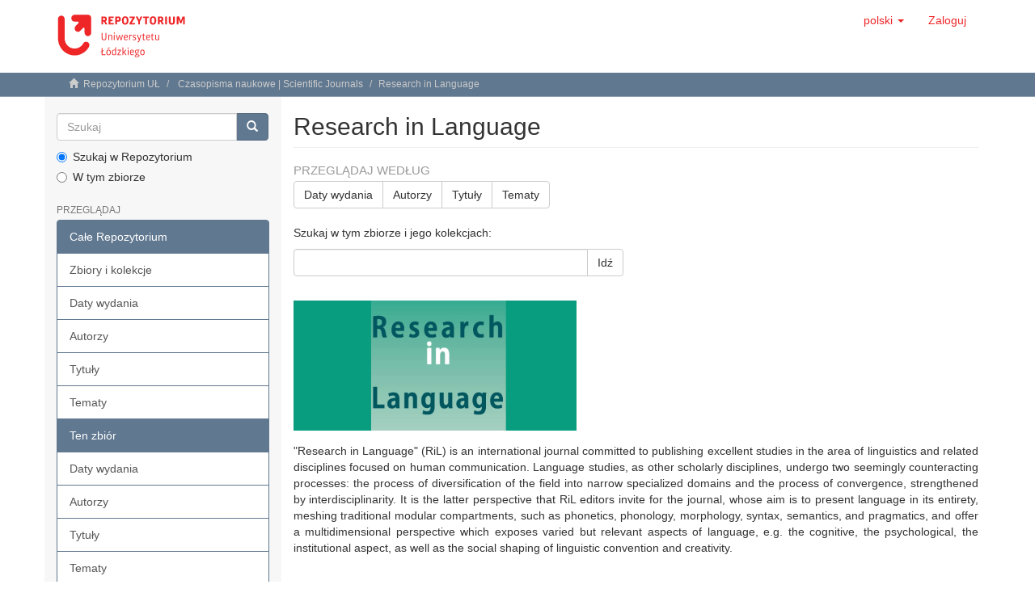

--- FILE ---
content_type: text/html;charset=utf-8
request_url: https://dspace.uni.lodz.pl:8443/xmlui/handle/11089/1739
body_size: 72687
content:
<!DOCTYPE html>
            <!--[if lt IE 7]> <html class="no-js lt-ie9 lt-ie8 lt-ie7" lang="en"> <![endif]-->
            <!--[if IE 7]>    <html class="no-js lt-ie9 lt-ie8" lang="en"> <![endif]-->
            <!--[if IE 8]>    <html class="no-js lt-ie9" lang="en"> <![endif]-->
            <!--[if gt IE 8]><!--> <html class="no-js" lang="en"> <!--<![endif]-->
            <head><META http-equiv="Content-Type" content="text/html; charset=UTF-8">
<meta content="text/html; charset=UTF-8" http-equiv="Content-Type">
<meta content="IE=edge,chrome=1" http-equiv="X-UA-Compatible">
<meta content="width=device-width,initial-scale=1" name="viewport">
<link rel="shortcut icon" href="/xmlui/themes/Mirage2/images/favicon.png">
<link rel="apple-touch-icon" href="/xmlui/themes/Mirage2/images/apple-touch-icon.png">
<meta name="Generator" content="DSpace 6.3">
<link href="/xmlui/themes/Mirage2/styles/main.css" rel="stylesheet">
<link type="application/rss+xml" rel="alternate" href="/xmlui/feed/rss_1.0/11089/1739">
<link type="application/rss+xml" rel="alternate" href="/xmlui/feed/rss_2.0/11089/1739">
<link type="application/atom+xml" rel="alternate" href="/xmlui/feed/atom_1.0/11089/1739">
<link type="application/opensearchdescription+xml" rel="search" href="https://dspace.uni.lodz.pl:8443/xmlui/open-search/description.xml" title="DSpace">
<script>
                //Clear default text of empty text areas on focus
                function tFocus(element)
                {
                if (element.value == ' '){element.value='';}
                }
                //Clear default text of empty text areas on submit
                function tSubmit(form)
                {
                var defaultedElements = document.getElementsByTagName("textarea");
                for (var i=0; i != defaultedElements.length; i++){
                if (defaultedElements[i].value == ' '){
                defaultedElements[i].value='';}}
                }
                //Disable pressing 'enter' key to submit a form (otherwise pressing 'enter' causes a submission to start over)
                function disableEnterKey(e)
                {
                var key;

                if(window.event)
                key = window.event.keyCode;     //Internet Explorer
                else
                key = e.which;     //Firefox and Netscape

                if(key == 13)  //if "Enter" pressed, then disable!
                return false;
                else
                return true;
                }
            </script><!--[if lt IE 9]>
                <script src="/xmlui/themes/Mirage2/vendor/html5shiv/dist/html5shiv.js"> </script>
                <script src="/xmlui/themes/Mirage2/vendor/respond/dest/respond.min.js"> </script>
                <![endif]--><script src="/xmlui/themes/Mirage2/vendor/modernizr/modernizr.js"> </script>
<title>Research in Language</title>
</head><body>
<header>
<div role="navigation" class="navbar navbar-default navbar-static-top">
<div class="container">
<div class="navbar-header">
<button data-toggle="offcanvas" class="navbar-toggle" type="button"><span class="sr-only">Toggle navigation</span><span class="icon-bar"></span><span class="icon-bar"></span><span class="icon-bar"></span></button><a class="navbar-brand" href="/xmlui/"><img src="/xmlui/themes/Mirage2//images/Repo-logo-line.svg"></a>
<div class="navbar-header pull-right visible-xs hidden-sm hidden-md hidden-lg">
<ul class="nav nav-pills pull-left ">
<li class="dropdown" id="ds-language-selection-xs">
<button data-toggle="dropdown" class="dropdown-toggle navbar-toggle navbar-link" role="button" href="#" id="language-dropdown-toggle-xs"><b aria-hidden="true" class="visible-xs glyphicon glyphicon-globe"></b></button>
<ul data-no-collapse="true" aria-labelledby="language-dropdown-toggle-xs" role="menu" class="dropdown-menu pull-right">
<li role="presentation" class="disabled">
<a href="https://dspace.uni.lodz.pl:8443/xmlui/handle/11089/1739?locale-attribute=pl">polski</a>
</li>
<li role="presentation">
<a href="https://dspace.uni.lodz.pl:8443/xmlui/handle/11089/1739?locale-attribute=en">English</a>
</li>
</ul>
</li>
<li>
<form method="get" action="/xmlui/login" style="display: inline">
<button class="navbar-toggle navbar-link"><b aria-hidden="true" class="visible-xs glyphicon glyphicon-user"></b></button>
</form>
</li>
</ul>
</div>
</div>
<div class="navbar-header pull-right hidden-xs">
<ul class="nav navbar-nav pull-left">
<li class="dropdown" id="ds-language-selection">
<a data-toggle="dropdown" class="dropdown-toggle" role="button" href="#" id="language-dropdown-toggle"><span class="hidden-xs">polski&nbsp;<b class="caret"></b></span></a>
<ul data-no-collapse="true" aria-labelledby="language-dropdown-toggle" role="menu" class="dropdown-menu pull-right">
<li role="presentation" class="disabled">
<a href="?locale-attribute=pl">polski</a>
</li>
<li role="presentation">
<a href="?locale-attribute=en">English</a>
</li>
</ul>
</li>
</ul>
<ul class="nav navbar-nav pull-left">
<li>
<a href="/xmlui/login"><span class="hidden-xs">Zaloguj</span></a>
</li>
</ul>
<button type="button" class="navbar-toggle visible-sm" data-toggle="offcanvas"><span class="sr-only">Toggle navigation</span><span class="icon-bar"></span><span class="icon-bar"></span><span class="icon-bar"></span></button>
</div>
</div>
</div>
</header>
<div class="trail-wrapper hidden-print">
<div class="container">
<div class="row">
<div class="col-xs-12">
<div class="breadcrumb dropdown visible-xs">
<a data-toggle="dropdown" class="dropdown-toggle" role="button" href="#" id="trail-dropdown-toggle">Research in Language&nbsp;<b class="caret"></b></a>
<ul aria-labelledby="trail-dropdown-toggle" role="menu" class="dropdown-menu">
<li role="presentation">
<a role="menuitem" href="/xmlui/"><i aria-hidden="true" class="glyphicon glyphicon-home"></i>&nbsp;
                        Repozytorium UŁ</a>
</li>
<li role="presentation">
<a role="menuitem" href="/xmlui/handle/11089/145">Czasopisma naukowe | Scientific Journals</a>
</li>
<li role="presentation" class="disabled">
<a href="#" role="menuitem">Research in Language</a>
</li>
</ul>
</div>
<ul class="breadcrumb hidden-xs">
<li>
<i aria-hidden="true" class="glyphicon glyphicon-home"></i>&nbsp;
            <a href="/xmlui/">Repozytorium UŁ</a>
</li>
<li>
<a href="/xmlui/handle/11089/145">Czasopisma naukowe | Scientific Journals</a>
</li>
<li class="active">Research in Language</li>
</ul>
</div>
</div>
</div>
</div>
<div class="hidden" id="no-js-warning-wrapper">
<div id="no-js-warning">
<div class="notice failure">JavaScript is disabled for your browser. Some features of this site may not work without it.</div>
</div>
</div>
<div class="container" id="main-container">
<div class="row row-offcanvas row-offcanvas-right">
<div class="horizontal-slider clearfix">
<div role="navigation" id="sidebar" class="col-xs-6 col-sm-3 sidebar-offcanvas">
<div class="word-break hidden-print" id="ds-options">
<div class="ds-option-set" id="ds-search-option">
<form method="post" class="" id="ds-search-form" action="/xmlui/discover">
<fieldset>
<div class="input-group">
<input placeholder="Szukaj" type="text" class="ds-text-field form-control" name="query"><span class="input-group-btn"><button title="Idź" class="ds-button-field btn btn-primary"><span aria-hidden="true" class="glyphicon glyphicon-search"></span></button></span>
</div>
<div class="radio">
<label><input checked value="" name="scope" type="radio" id="ds-search-form-scope-all">Szukaj w Repozytorium</label>
</div>
<div class="radio">
<label><input name="scope" type="radio" id="ds-search-form-scope-container" value="11089/1739">W tym zbiorze</label>
</div>
</fieldset>
</form>
</div>
<h2 class="ds-option-set-head  h6">Przeglądaj</h2>
<div id="aspect_viewArtifacts_Navigation_list_browse" class="list-group">
<a class="list-group-item active"><span class="h5 list-group-item-heading  h5">Całe Repozytorium</span></a><a href="/xmlui/community-list" class="list-group-item ds-option">Zbiory i kolekcje </a><a href="/xmlui/browse?type=dateissued" class="list-group-item ds-option">Daty wydania</a><a href="/xmlui/browse?type=author" class="list-group-item ds-option">Autorzy</a><a href="/xmlui/browse?type=title" class="list-group-item ds-option">Tytuły</a><a href="/xmlui/browse?type=subject" class="list-group-item ds-option">Tematy</a><a class="list-group-item active"><span class="h5 list-group-item-heading  h5">Ten zbi&oacute;r</span></a><a href="/xmlui/handle/11089/1739/browse?type=dateissued" class="list-group-item ds-option">Daty wydania</a><a href="/xmlui/handle/11089/1739/browse?type=author" class="list-group-item ds-option">Autorzy</a><a href="/xmlui/handle/11089/1739/browse?type=title" class="list-group-item ds-option">Tytuły</a><a href="/xmlui/handle/11089/1739/browse?type=subject" class="list-group-item ds-option">Tematy</a>
</div>
<h2 class="ds-option-set-head  h6">Moje konto</h2>
<div id="aspect_viewArtifacts_Navigation_list_account" class="list-group">
<a href="/xmlui/login" class="list-group-item ds-option">Zaloguj</a><a href="/xmlui/register" class="list-group-item ds-option">Zarejestruj</a>
</div>
<div id="aspect_viewArtifacts_Navigation_list_context" class="list-group"></div>
<div id="aspect_viewArtifacts_Navigation_list_administrative" class="list-group"></div>
<h2 class="ds-option-set-head  h6">Odkryj</h2>
<div id="aspect_discovery_Navigation_list_discovery" class="list-group">
<a class="list-group-item active"><span class="h5 list-group-item-heading  h5">Autor</span></a><a href="/xmlui/handle/11089/1739/discover?filtertype=author&filter_relational_operator=authority&filter=4069f298-a816-47c3-8d3f-53fdd4de5906" class="list-group-item ds-option">Schwartz, Geoffrey (8)</a><a href="/xmlui/handle/11089/1739/discover?filtertype=author&filter_relational_operator=authority&filter=491de61e-d2c5-4f8f-aa11-b336bb7c3f99" class="list-group-item ds-option">Balas, Anna (5)</a><a href="/xmlui/handle/11089/1739/discover?filtertype=author&filter_relational_operator=authority&filter=5c014761-03bc-4011-a2fd-47ee79a55766" class="list-group-item ds-option">Porzuczek Andrzej (5)</a><a href="/xmlui/handle/11089/1739/discover?filtertype=author&filter_relational_operator=authority&filter=1a371b39-9adf-4d17-809a-c55b2a7aa9cf" class="list-group-item ds-option">Rojczyk, Arkadiusz (5)</a><a href="/xmlui/handle/11089/1739/discover?filtertype=author&filter_relational_operator=authority&filter=a784fc4e-d3d1-4e92-a4ba-0821c50b9d64" class="list-group-item ds-option">Skarnitzl Radek (5)</a><a href="/xmlui/handle/11089/1739/discover?filtertype=author&filter_relational_operator=authority&filter=69df099a-c115-410e-bcf4-7dc1ac91ff7d" class="list-group-item ds-option">Hinton, Martin (4)</a><a href="/xmlui/handle/11089/1739/discover?filtertype=author&filter_relational_operator=authority&filter=62a07f85-737d-4d6d-af3f-e8432472642d" class="list-group-item ds-option">Pietrzak, Paulina (4)</a><a href="/xmlui/handle/11089/1739/discover?filtertype=author&filter_relational_operator=authority&filter=29efa096-3f7b-4684-b9d6-8638e58b4cab" class="list-group-item ds-option">Podlipsk&yacute;, V&aacute;clav Jon&aacute;š (4)</a><a href="/xmlui/handle/11089/1739/discover?filtertype=author&filter_relational_operator=authority&filter=1241d513-9edb-4225-8c2d-e42fc0ce2315" class="list-group-item ds-option">Rojczyk Arkadiusz (4)</a><a href="/xmlui/handle/11089/1739/discover?filtertype=author&filter_relational_operator=authority&filter=b729b68c-6d43-4d57-9968-4804ed8803ab" class="list-group-item ds-option">Szpyra-Kozłowska Jolanta (4)</a><a href="/xmlui/handle/11089/1739/search-filter?field=author&filterorder=COUNT" class="list-group-item ds-option">... zobacz więcej</a><a class="list-group-item active"><span class="h5 list-group-item-heading  h5">Temat</span></a><a href="/xmlui/handle/11089/1739/discover?filtertype=subject&filter_relational_operator=equals&filter=cognitive+linguistics" class="list-group-item ds-option">cognitive linguistics (11)</a><a href="/xmlui/handle/11089/1739/discover?filtertype=subject&filter_relational_operator=equals&filter=metaphor" class="list-group-item ds-option">metaphor (11)</a><a href="/xmlui/handle/11089/1739/discover?filtertype=subject&filter_relational_operator=equals&filter=pragmatics" class="list-group-item ds-option">pragmatics (11)</a><a href="/xmlui/handle/11089/1739/discover?filtertype=subject&filter_relational_operator=equals&filter=English" class="list-group-item ds-option">English (10)</a><a href="/xmlui/handle/11089/1739/discover?filtertype=subject&filter_relational_operator=equals&filter=translation" class="list-group-item ds-option">translation (10)</a><a href="/xmlui/handle/11089/1739/discover?filtertype=subject&filter_relational_operator=equals&filter=translator+training" class="list-group-item ds-option">translator training (9)</a><a href="/xmlui/handle/11089/1739/discover?filtertype=subject&filter_relational_operator=equals&filter=corpus+linguistics" class="list-group-item ds-option">corpus linguistics (8)</a><a href="/xmlui/handle/11089/1739/discover?filtertype=subject&filter_relational_operator=equals&filter=Polish" class="list-group-item ds-option">Polish (8)</a><a href="/xmlui/handle/11089/1739/discover?filtertype=subject&filter_relational_operator=equals&filter=pronunciation" class="list-group-item ds-option">pronunciation (8)</a><a href="/xmlui/handle/11089/1739/discover?filtertype=subject&filter_relational_operator=equals&filter=semantics" class="list-group-item ds-option">semantics (8)</a><a href="/xmlui/handle/11089/1739/search-filter?field=subject&filterorder=COUNT" class="list-group-item ds-option">... zobacz więcej</a><a class="list-group-item active"><span class="h5 list-group-item-heading  h5">Data wydania</span></a><a href="/xmlui/handle/11089/1739/discover?filtertype=dateIssued&filter_relational_operator=equals&filter=%5B2020+TO+2025%5D" class="list-group-item ds-option">2020 - 2025 (136)</a><a href="/xmlui/handle/11089/1739/discover?filtertype=dateIssued&filter_relational_operator=equals&filter=%5B2010+TO+2019%5D" class="list-group-item ds-option">2010 - 2019 (234)</a><a href="/xmlui/handle/11089/1739/discover?filtertype=dateIssued&filter_relational_operator=equals&filter=%5B2007+TO+2009%5D" class="list-group-item ds-option">2007 - 2009 (24)</a><a class="list-group-item active"><span class="h5 list-group-item-heading  h5">Has File(s)</span></a><a href="/xmlui/handle/11089/1739/discover?filtertype=has_content_in_original_bundle&filter_relational_operator=equals&filter=true" class="list-group-item ds-option">Yes (394)</a>
</div>
<h2 class="ds-option-set-head  h6">Statystyki</h2>
<div id="aspect_statistics_Navigation_list_statistics" class="list-group">
<a href="/xmlui/handle/11089/1739/statistics" class="list-group-item ds-option">Przejrzyj statystyki użycia</a><a href="/xmlui/handle/11089/1739/search-statistics" class="list-group-item ds-option">Przejrzyj statystyki wyszukiwania</a>
</div>
<div>
<h2 class="ds-option-set-head h6">RSS Feeds</h2>
<div class="ds-option-set list-group" id="ds-feed-option">
<a class="list-group-item" href="/xmlui/feed/rss_1.0/11089/1739"><img alt="feed" class="btn-xs" src="/xmlui/static/icons/feed.png">RSS 1.0</a><a class="list-group-item" href="/xmlui/feed/rss_2.0/11089/1739"><img alt="feed" class="btn-xs" src="/xmlui/static/icons/feed.png">RSS 2.0</a><a class="list-group-item" href="/xmlui/feed/atom_1.0/11089/1739"><img alt="feed" class="btn-xs" src="/xmlui/static/icons/feed.png">Atom</a>
</div>
</div>
</div>
</div>
<div class="col-xs-12 col-sm-12 col-md-9 main-content">
<div>
<h2 class="ds-div-head page-header first-page-header">Research in Language</h2>
<div id="aspect_artifactbrowser_CommunityViewer_div_community-home" class="ds-static-div primary repository community">
<div id="aspect_artifactbrowser_CommunityViewer_div_community-search-browse" class="ds-static-div secondary search-browse">
<div id="aspect_browseArtifacts_CommunityBrowse_div_community-browse" class="ds-static-div secondary browse">
<h3 class="ds-div-head">Przeglądaj według</h3>
<div id="aspect_browseArtifacts_CommunityBrowse_list_community-browse" class="ds-static-div community-browse">
<p class="ds-paragraph  btn-group">
<a href="/xmlui/handle/11089/1739/browse?type=dateissued" class=" btn btn-default ">Daty wydania</a><a href="/xmlui/handle/11089/1739/browse?type=author" class=" btn btn-default ">Autorzy</a><a href="/xmlui/handle/11089/1739/browse?type=title" class=" btn btn-default ">Tytuły</a><a href="/xmlui/handle/11089/1739/browse?type=subject" class=" btn btn-default ">Tematy</a>
</p>
</div>
</div>
<form id="aspect_discovery_CommunitySearch_div_community-search" class="ds-interactive-div secondary search" action="/xmlui/handle/11089/1739/discover" method="post" onsubmit="javascript:tSubmit(this);">
<p>Szukaj w tym zbiorze i jego kolekcjach:</p>
<div class="row">
<div id="aspect_discovery_CommunitySearch_p_search-query" class="col-sm-6">
<p class="input-group">
<input id="aspect_discovery_CommunitySearch_field_query" class="ds-text-field form-control" name="query" type="text" value=""><span class="input-group-btn"><button id="aspect_discovery_CommunitySearch_field_submit" class="ds-button-field btn btn-default" name="submit" type="submit">Idź</button></span>
</p>
</div>
</div>
</form>
</div>
<div id="aspect_artifactbrowser_CommunityViewer_div_community-view" class="ds-static-div secondary">
<!-- External Metadata URL: cocoon://metadata/handle/11089/1739/mets.xml-->
<div class="detail-view">&nbsp;
            
            <div class="ds-logo-wrapper">
<img class="logo img-responsive" src="/xmlui/bitstream/id/6835e67d-f78f-4bdd-8051-86b5cf14084d/?sequence=-1" alt="Logo kolekcji"></div>
<p class="intro-text">

<p style="text-align: justify">"Research in Language" (RiL) is an international journal committed to publishing excellent studies in the area of linguistics and related disciplines focused on human communication. Language studies, as other scholarly disciplines, undergo two seemingly counteracting processes: the process of diversification of the field into narrow specialized domains and the process of convergence, strengthened by interdisciplinarity. It is the latter perspective that RiL editors invite for the journal, whose aim is to present language in its entirety, meshing traditional modular compartments, such as phonetics, phonology, morphology, syntax, semantics, and pragmatics, and offer a multidimensional perspective which exposes varied but relevant aspects of language, e.g. the cognitive, the psychological, the institutional aspect, as well as the social shaping of linguistic convention and creativity.
</p>

<br>

Nazwa gł&oacute;wna: <b>Research in Language</b>

<br>
ISSN: <b>1731-7533</b>

<br>
E-ISSN: <b>2083-4616</b>

<br>
Wydawca: <b>Wydawnictwo Uniwersytetu Ł&oacute;dzkiego</b>

<br>
Format: <b>Open Access (licencja CC BY-NC-ND)</b>

<br>
Ukazuje się od:<b> 2003 r.</b>

<br>

<br>

<a href="https://czasopisma.uni.lodz.pl/research/about">Strona internetowa czasopisma / Journal website</a>

</p>
</div>
<h3 class="ds-list-head">Kolekcje w tym zbiorze</h3>
<ul class="ds-artifact-list list-unstyled">
<!-- External Metadata URL: cocoon://metadata/handle/11089/9484/mets.xml?sections=dmdSec,fileSec&fileGrpTypes=THUMBNAIL-->
<li class="ds-artifact-item odd">
<div class="artifact-description">
<h4 class="artifact-title">
<a href="/xmlui/handle/11089/9484"><span class="Z3988">Research in Language (2003) vol.1</span></a> [0]</h4>
</div>
</li>
<!-- External Metadata URL: cocoon://metadata/handle/11089/9520/mets.xml?sections=dmdSec,fileSec&fileGrpTypes=THUMBNAIL-->
<li class="ds-artifact-item even">
<div class="artifact-description">
<h4 class="artifact-title">
<a href="/xmlui/handle/11089/9520"><span class="Z3988">Research in Language (2004) vol.2</span></a> [0]</h4>
</div>
</li>
<!-- External Metadata URL: cocoon://metadata/handle/11089/9522/mets.xml?sections=dmdSec,fileSec&fileGrpTypes=THUMBNAIL-->
<li class="ds-artifact-item odd">
<div class="artifact-description">
<h4 class="artifact-title">
<a href="/xmlui/handle/11089/9522"><span class="Z3988">Research in Language (2005) vol.3</span></a> [0]</h4>
</div>
</li>
<!-- External Metadata URL: cocoon://metadata/handle/11089/9523/mets.xml?sections=dmdSec,fileSec&fileGrpTypes=THUMBNAIL-->
<li class="ds-artifact-item even">
<div class="artifact-description">
<h4 class="artifact-title">
<a href="/xmlui/handle/11089/9523"><span class="Z3988">Research in Language (2006) vol.4</span></a> [0]</h4>
</div>
</li>
<!-- External Metadata URL: cocoon://metadata/handle/11089/9526/mets.xml?sections=dmdSec,fileSec&fileGrpTypes=THUMBNAIL-->
<li class="ds-artifact-item odd">
<div class="artifact-description">
<h4 class="artifact-title">
<a href="/xmlui/handle/11089/9526"><span class="Z3988">Research in Language (2007) vol.5</span></a> [14]</h4>
</div>
</li>
<!-- External Metadata URL: cocoon://metadata/handle/11089/9527/mets.xml?sections=dmdSec,fileSec&fileGrpTypes=THUMBNAIL-->
<li class="ds-artifact-item even">
<div class="artifact-description">
<h4 class="artifact-title">
<a href="/xmlui/handle/11089/9527"><span class="Z3988">Research in Language (2008) vol.6</span></a> [0]</h4>
</div>
</li>
<!-- External Metadata URL: cocoon://metadata/handle/11089/9528/mets.xml?sections=dmdSec,fileSec&fileGrpTypes=THUMBNAIL-->
<li class="ds-artifact-item odd">
<div class="artifact-description">
<h4 class="artifact-title">
<a href="/xmlui/handle/11089/9528"><span class="Z3988">Research in Language (2009) vol.7</span></a> [10]</h4>
</div>
</li>
<!-- External Metadata URL: cocoon://metadata/handle/11089/9530/mets.xml?sections=dmdSec,fileSec&fileGrpTypes=THUMBNAIL-->
<li class="ds-artifact-item even">
<div class="artifact-description">
<h4 class="artifact-title">
<a href="/xmlui/handle/11089/9530"><span class="Z3988">Research in Language (2010) vol.8</span></a> [13]</h4>
</div>
</li>
<!-- External Metadata URL: cocoon://metadata/handle/11089/9531/mets.xml?sections=dmdSec,fileSec&fileGrpTypes=THUMBNAIL-->
<li class="ds-artifact-item odd">
<div class="artifact-description">
<h4 class="artifact-title">
<a href="/xmlui/handle/11089/9531"><span class="Z3988">Research in Language (2011) vol.9 nr 1</span></a> [14]</h4>
</div>
</li>
<!-- External Metadata URL: cocoon://metadata/handle/11089/9534/mets.xml?sections=dmdSec,fileSec&fileGrpTypes=THUMBNAIL-->
<li class="ds-artifact-item even">
<div class="artifact-description">
<h4 class="artifact-title">
<a href="/xmlui/handle/11089/9534"><span class="Z3988">Research in Language (2011) vol.9 nr 2</span></a> [15]</h4>
</div>
</li>
<!-- External Metadata URL: cocoon://metadata/handle/11089/9606/mets.xml?sections=dmdSec,fileSec&fileGrpTypes=THUMBNAIL-->
<li class="ds-artifact-item odd">
<div class="artifact-description">
<h4 class="artifact-title">
<a href="/xmlui/handle/11089/9606"><span class="Z3988">Research in Language (2012) vol.10 nr 1</span></a> [0]</h4>
</div>
</li>
<!-- External Metadata URL: cocoon://metadata/handle/11089/9609/mets.xml?sections=dmdSec,fileSec&fileGrpTypes=THUMBNAIL-->
<li class="ds-artifact-item even">
<div class="artifact-description">
<h4 class="artifact-title">
<a href="/xmlui/handle/11089/9609"><span class="Z3988">Research in Language (2012) vol.10 nr 2</span></a> [10]</h4>
</div>
</li>
<!-- External Metadata URL: cocoon://metadata/handle/11089/9610/mets.xml?sections=dmdSec,fileSec&fileGrpTypes=THUMBNAIL-->
<li class="ds-artifact-item odd">
<div class="artifact-description">
<h4 class="artifact-title">
<a href="/xmlui/handle/11089/9610"><span class="Z3988">Research in Language (2012) vol.10 nr 3</span></a> [7]</h4>
</div>
</li>
<!-- External Metadata URL: cocoon://metadata/handle/11089/9612/mets.xml?sections=dmdSec,fileSec&fileGrpTypes=THUMBNAIL-->
<li class="ds-artifact-item even">
<div class="artifact-description">
<h4 class="artifact-title">
<a href="/xmlui/handle/11089/9612"><span class="Z3988">Research in Language (2012) vol.10 nr 4</span></a> [6]</h4>
</div>
</li>
<!-- External Metadata URL: cocoon://metadata/handle/11089/9614/mets.xml?sections=dmdSec,fileSec&fileGrpTypes=THUMBNAIL-->
<li class="ds-artifact-item odd">
<div class="artifact-description">
<h4 class="artifact-title">
<a href="/xmlui/handle/11089/9614"><span class="Z3988">Research in Language (2013) vol.11 nr 1</span></a> [8]</h4>
</div>
</li>
<!-- External Metadata URL: cocoon://metadata/handle/11089/9617/mets.xml?sections=dmdSec,fileSec&fileGrpTypes=THUMBNAIL-->
<li class="ds-artifact-item even">
<div class="artifact-description">
<h4 class="artifact-title">
<a href="/xmlui/handle/11089/9617"><span class="Z3988">Research in Language (2013) vol.11 nr 2</span></a> [7]</h4>
</div>
</li>
<!-- External Metadata URL: cocoon://metadata/handle/11089/9621/mets.xml?sections=dmdSec,fileSec&fileGrpTypes=THUMBNAIL-->
<li class="ds-artifact-item odd">
<div class="artifact-description">
<h4 class="artifact-title">
<a href="/xmlui/handle/11089/9621"><span class="Z3988">Research in Language (2013) vol.11 nr 3</span></a> [7]</h4>
</div>
</li>
<!-- External Metadata URL: cocoon://metadata/handle/11089/9623/mets.xml?sections=dmdSec,fileSec&fileGrpTypes=THUMBNAIL-->
<li class="ds-artifact-item even">
<div class="artifact-description">
<h4 class="artifact-title">
<a href="/xmlui/handle/11089/9623"><span class="Z3988">Research in Language (2013) vol.11 nr 4</span></a> [6]</h4>
</div>
</li>
<!-- External Metadata URL: cocoon://metadata/handle/11089/9624/mets.xml?sections=dmdSec,fileSec&fileGrpTypes=THUMBNAIL-->
<li class="ds-artifact-item odd">
<div class="artifact-description">
<h4 class="artifact-title">
<a href="/xmlui/handle/11089/9624"><span class="Z3988">Research in Language (2014) vol.12 nr 1</span></a> [6]</h4>
</div>
</li>
<!-- External Metadata URL: cocoon://metadata/handle/11089/9625/mets.xml?sections=dmdSec,fileSec&fileGrpTypes=THUMBNAIL-->
<li class="ds-artifact-item even">
<div class="artifact-description">
<h4 class="artifact-title">
<a href="/xmlui/handle/11089/9625"><span class="Z3988">Research in Language (2014) vol.12 nr 2</span></a> [7]</h4>
</div>
</li>
<!-- External Metadata URL: cocoon://metadata/handle/11089/9626/mets.xml?sections=dmdSec,fileSec&fileGrpTypes=THUMBNAIL-->
<li class="ds-artifact-item odd">
<div class="artifact-description">
<h4 class="artifact-title">
<a href="/xmlui/handle/11089/9626"><span class="Z3988">Research in Language (2014) vol.12 nr 3</span></a> [7]</h4>
</div>
</li>
<!-- External Metadata URL: cocoon://metadata/handle/11089/14921/mets.xml?sections=dmdSec,fileSec&fileGrpTypes=THUMBNAIL-->
<li class="ds-artifact-item even">
<div class="artifact-description">
<h4 class="artifact-title">
<a href="/xmlui/handle/11089/14921"><span class="Z3988">Research in Language (2014) vol.12 nr 4</span></a> [6]</h4>
</div>
</li>
<!-- External Metadata URL: cocoon://metadata/handle/11089/14928/mets.xml?sections=dmdSec,fileSec&fileGrpTypes=THUMBNAIL-->
<li class="ds-artifact-item odd">
<div class="artifact-description">
<h4 class="artifact-title">
<a href="/xmlui/handle/11089/14928"><span class="Z3988">Research in Language (2015) vol.13 nr 1</span></a> [8]</h4>
</div>
</li>
<!-- External Metadata URL: cocoon://metadata/handle/11089/17226/mets.xml?sections=dmdSec,fileSec&fileGrpTypes=THUMBNAIL-->
<li class="ds-artifact-item even">
<div class="artifact-description">
<h4 class="artifact-title">
<a href="/xmlui/handle/11089/17226"><span class="Z3988">Research in Language (2015) vol.13 nr 2</span></a> [6]</h4>
</div>
</li>
<!-- External Metadata URL: cocoon://metadata/handle/11089/17454/mets.xml?sections=dmdSec,fileSec&fileGrpTypes=THUMBNAIL-->
<li class="ds-artifact-item odd">
<div class="artifact-description">
<h4 class="artifact-title">
<a href="/xmlui/handle/11089/17454"><span class="Z3988">Research in Language (2015) vol.13 nr 3</span></a> [6]</h4>
</div>
</li>
<!-- External Metadata URL: cocoon://metadata/handle/11089/24369/mets.xml?sections=dmdSec,fileSec&fileGrpTypes=THUMBNAIL-->
<li class="ds-artifact-item even">
<div class="artifact-description">
<h4 class="artifact-title">
<a href="/xmlui/handle/11089/24369"><span class="Z3988">Research in Language (2015) vol.13 nr 4</span></a> [5]</h4>
</div>
</li>
<!-- External Metadata URL: cocoon://metadata/handle/11089/18848/mets.xml?sections=dmdSec,fileSec&fileGrpTypes=THUMBNAIL-->
<li class="ds-artifact-item odd">
<div class="artifact-description">
<h4 class="artifact-title">
<a href="/xmlui/handle/11089/18848"><span class="Z3988">Research in Language (2016) vol.14 nr 1</span></a> [6]</h4>
</div>
</li>
<!-- External Metadata URL: cocoon://metadata/handle/11089/18855/mets.xml?sections=dmdSec,fileSec&fileGrpTypes=THUMBNAIL-->
<li class="ds-artifact-item even">
<div class="artifact-description">
<h4 class="artifact-title">
<a href="/xmlui/handle/11089/18855"><span class="Z3988">Research in Language (2016) vol.14 nr 2</span></a> [5]</h4>
</div>
</li>
<!-- External Metadata URL: cocoon://metadata/handle/11089/20476/mets.xml?sections=dmdSec,fileSec&fileGrpTypes=THUMBNAIL-->
<li class="ds-artifact-item odd">
<div class="artifact-description">
<h4 class="artifact-title">
<a href="/xmlui/handle/11089/20476"><span class="Z3988">Research in Language (2016) vol.14 nr 3</span></a> [7]</h4>
</div>
</li>
<!-- External Metadata URL: cocoon://metadata/handle/11089/20868/mets.xml?sections=dmdSec,fileSec&fileGrpTypes=THUMBNAIL-->
<li class="ds-artifact-item even">
<div class="artifact-description">
<h4 class="artifact-title">
<a href="/xmlui/handle/11089/20868"><span class="Z3988">Research in Language (2016) vol.14 nr 4</span></a> [6]</h4>
</div>
</li>
<!-- External Metadata URL: cocoon://metadata/handle/11089/22284/mets.xml?sections=dmdSec,fileSec&fileGrpTypes=THUMBNAIL-->
<li class="ds-artifact-item odd">
<div class="artifact-description">
<h4 class="artifact-title">
<a href="/xmlui/handle/11089/22284"><span class="Z3988">Research in Language (2017) vol.15 nr 1</span></a> [6]</h4>
</div>
</li>
<!-- External Metadata URL: cocoon://metadata/handle/11089/22291/mets.xml?sections=dmdSec,fileSec&fileGrpTypes=THUMBNAIL-->
<li class="ds-artifact-item even">
<div class="artifact-description">
<h4 class="artifact-title">
<a href="/xmlui/handle/11089/22291"><span class="Z3988">Research in Language (2017) vol.15 nr 2</span></a> [6]</h4>
</div>
</li>
<!-- External Metadata URL: cocoon://metadata/handle/11089/24366/mets.xml?sections=dmdSec,fileSec&fileGrpTypes=THUMBNAIL-->
<li class="ds-artifact-item odd">
<div class="artifact-description">
<h4 class="artifact-title">
<a href="/xmlui/handle/11089/24366"><span class="Z3988">Research in Language (2017) vol.15 nr 3</span></a> [5]</h4>
</div>
</li>
<!-- External Metadata URL: cocoon://metadata/handle/11089/24367/mets.xml?sections=dmdSec,fileSec&fileGrpTypes=THUMBNAIL-->
<li class="ds-artifact-item even">
<div class="artifact-description">
<h4 class="artifact-title">
<a href="/xmlui/handle/11089/24367"><span class="Z3988">Research in Language (2017) vol.15 nr 4</span></a> [7]</h4>
</div>
</li>
<!-- External Metadata URL: cocoon://metadata/handle/11089/26515/mets.xml?sections=dmdSec,fileSec&fileGrpTypes=THUMBNAIL-->
<li class="ds-artifact-item odd">
<div class="artifact-description">
<h4 class="artifact-title">
<a href="/xmlui/handle/11089/26515"><span class="Z3988">Research in Language (2018) vol.16 nr 1</span></a> [6]</h4>
</div>
</li>
<!-- External Metadata URL: cocoon://metadata/handle/11089/26516/mets.xml?sections=dmdSec,fileSec&fileGrpTypes=THUMBNAIL-->
<li class="ds-artifact-item even">
<div class="artifact-description">
<h4 class="artifact-title">
<a href="/xmlui/handle/11089/26516"><span class="Z3988">Research in Language (2018) vol.16 nr 2</span></a> [6]</h4>
</div>
</li>
<!-- External Metadata URL: cocoon://metadata/handle/11089/26517/mets.xml?sections=dmdSec,fileSec&fileGrpTypes=THUMBNAIL-->
<li class="ds-artifact-item odd">
<div class="artifact-description">
<h4 class="artifact-title">
<a href="/xmlui/handle/11089/26517"><span class="Z3988">Research in Language (2018) vol.16 nr 3</span></a> [6]</h4>
</div>
</li>
<!-- External Metadata URL: cocoon://metadata/handle/11089/26518/mets.xml?sections=dmdSec,fileSec&fileGrpTypes=THUMBNAIL-->
<li class="ds-artifact-item even">
<div class="artifact-description">
<h4 class="artifact-title">
<a href="/xmlui/handle/11089/26518"><span class="Z3988">Research in Language (2018) vol.16 nr 4</span></a> [6]</h4>
</div>
</li>
<!-- External Metadata URL: cocoon://metadata/handle/11089/32214/mets.xml?sections=dmdSec,fileSec&fileGrpTypes=THUMBNAIL-->
<li class="ds-artifact-item odd">
<div class="artifact-description">
<h4 class="artifact-title">
<a href="/xmlui/handle/11089/32214"><span class="Z3988">Research in Language (2019) vol.17 nr 1</span></a> [6]</h4>
</div>
</li>
<!-- External Metadata URL: cocoon://metadata/handle/11089/33800/mets.xml?sections=dmdSec,fileSec&fileGrpTypes=THUMBNAIL-->
<li class="ds-artifact-item even">
<div class="artifact-description">
<h4 class="artifact-title">
<a href="/xmlui/handle/11089/33800"><span class="Z3988">Research in Language (2019) vol.17 nr 2</span></a> [6]</h4>
</div>
</li>
<!-- External Metadata URL: cocoon://metadata/handle/11089/32215/mets.xml?sections=dmdSec,fileSec&fileGrpTypes=THUMBNAIL-->
<li class="ds-artifact-item odd">
<div class="artifact-description">
<h4 class="artifact-title">
<a href="/xmlui/handle/11089/32215"><span class="Z3988">Research in Language (2019) vol.17 nr 3</span></a> [6]</h4>
</div>
</li>
<!-- External Metadata URL: cocoon://metadata/handle/11089/38313/mets.xml?sections=dmdSec,fileSec&fileGrpTypes=THUMBNAIL-->
<li class="ds-artifact-item even">
<div class="artifact-description">
<h4 class="artifact-title">
<a href="/xmlui/handle/11089/38313"><span class="Z3988">Research in Language (2020) vol.18 nr 1</span></a> [6]</h4>
</div>
</li>
<!-- External Metadata URL: cocoon://metadata/handle/11089/38314/mets.xml?sections=dmdSec,fileSec&fileGrpTypes=THUMBNAIL-->
<li class="ds-artifact-item odd">
<div class="artifact-description">
<h4 class="artifact-title">
<a href="/xmlui/handle/11089/38314"><span class="Z3988">Research in Language (2020) vol.18 nr 2</span></a> [7]</h4>
</div>
</li>
<!-- External Metadata URL: cocoon://metadata/handle/11089/38315/mets.xml?sections=dmdSec,fileSec&fileGrpTypes=THUMBNAIL-->
<li class="ds-artifact-item even">
<div class="artifact-description">
<h4 class="artifact-title">
<a href="/xmlui/handle/11089/38315"><span class="Z3988">Research in Language (2020) vol.18 nr 3</span></a> [7]</h4>
</div>
</li>
<!-- External Metadata URL: cocoon://metadata/handle/11089/38316/mets.xml?sections=dmdSec,fileSec&fileGrpTypes=THUMBNAIL-->
<li class="ds-artifact-item odd">
<div class="artifact-description">
<h4 class="artifact-title">
<a href="/xmlui/handle/11089/38316"><span class="Z3988">Research in Language (2020) vol.18 nr 4</span></a> [6]</h4>
</div>
</li>
<!-- External Metadata URL: cocoon://metadata/handle/11089/41015/mets.xml?sections=dmdSec,fileSec&fileGrpTypes=THUMBNAIL-->
<li class="ds-artifact-item even">
<div class="artifact-description">
<h4 class="artifact-title">
<a href="/xmlui/handle/11089/41015"><span class="Z3988">Research in Language (2021) vol.19 nr 1</span></a> [6]</h4>
</div>
</li>
<!-- External Metadata URL: cocoon://metadata/handle/11089/41016/mets.xml?sections=dmdSec,fileSec&fileGrpTypes=THUMBNAIL-->
<li class="ds-artifact-item odd">
<div class="artifact-description">
<h4 class="artifact-title">
<a href="/xmlui/handle/11089/41016"><span class="Z3988">Research in Language (2021) vol.19 nr 2</span></a> [7]</h4>
</div>
</li>
<!-- External Metadata URL: cocoon://metadata/handle/11089/41691/mets.xml?sections=dmdSec,fileSec&fileGrpTypes=THUMBNAIL-->
<li class="ds-artifact-item even">
<div class="artifact-description">
<h4 class="artifact-title">
<a href="/xmlui/handle/11089/41691"><span class="Z3988">Research in Language (2021) vol.19 nr 3</span></a> [6]</h4>
</div>
</li>
<!-- External Metadata URL: cocoon://metadata/handle/11089/42449/mets.xml?sections=dmdSec,fileSec&fileGrpTypes=THUMBNAIL-->
<li class="ds-artifact-item odd">
<div class="artifact-description">
<h4 class="artifact-title">
<a href="/xmlui/handle/11089/42449"><span class="Z3988">Research in Language (2021) vol.19 nr 4</span></a> [6]</h4>
</div>
</li>
<!-- External Metadata URL: cocoon://metadata/handle/11089/45200/mets.xml?sections=dmdSec,fileSec&fileGrpTypes=THUMBNAIL-->
<li class="ds-artifact-item even">
<div class="artifact-description">
<h4 class="artifact-title">
<a href="/xmlui/handle/11089/45200"><span class="Z3988">Research in Language (2022) vol. 20 nr 1</span></a> [6]</h4>
</div>
</li>
<!-- External Metadata URL: cocoon://metadata/handle/11089/45201/mets.xml?sections=dmdSec,fileSec&fileGrpTypes=THUMBNAIL-->
<li class="ds-artifact-item odd">
<div class="artifact-description">
<h4 class="artifact-title">
<a href="/xmlui/handle/11089/45201"><span class="Z3988">Research in Language (2022) vol. 20 nr 2</span></a> [6]</h4>
</div>
</li>
<!-- External Metadata URL: cocoon://metadata/handle/11089/45825/mets.xml?sections=dmdSec,fileSec&fileGrpTypes=THUMBNAIL-->
<li class="ds-artifact-item even">
<div class="artifact-description">
<h4 class="artifact-title">
<a href="/xmlui/handle/11089/45825"><span class="Z3988">Research in Language (2022) vol. 20 nr 3</span></a> [5]</h4>
</div>
</li>
<!-- External Metadata URL: cocoon://metadata/handle/11089/46819/mets.xml?sections=dmdSec,fileSec&fileGrpTypes=THUMBNAIL-->
<li class="ds-artifact-item odd">
<div class="artifact-description">
<h4 class="artifact-title">
<a href="/xmlui/handle/11089/46819"><span class="Z3988">Research in Language (2022) vol. 20 nr 4</span></a> [4]</h4>
</div>
</li>
<!-- External Metadata URL: cocoon://metadata/handle/11089/48991/mets.xml?sections=dmdSec,fileSec&fileGrpTypes=THUMBNAIL-->
<li class="ds-artifact-item even">
<div class="artifact-description">
<h4 class="artifact-title">
<a href="/xmlui/handle/11089/48991"><span class="Z3988">Research in Language (2023) vol. 21 nr 1</span></a> [6]</h4>
</div>
</li>
<!-- External Metadata URL: cocoon://metadata/handle/11089/48994/mets.xml?sections=dmdSec,fileSec&fileGrpTypes=THUMBNAIL-->
<li class="ds-artifact-item odd">
<div class="artifact-description">
<h4 class="artifact-title">
<a href="/xmlui/handle/11089/48994"><span class="Z3988">Research in Language (2023) vol. 21 nr 2</span></a> [6]</h4>
</div>
</li>
<!-- External Metadata URL: cocoon://metadata/handle/11089/48992/mets.xml?sections=dmdSec,fileSec&fileGrpTypes=THUMBNAIL-->
<li class="ds-artifact-item even">
<div class="artifact-description">
<h4 class="artifact-title">
<a href="/xmlui/handle/11089/48992"><span class="Z3988">Research in Language (2023) vol. 21 nr 3</span></a> [6]</h4>
</div>
</li>
<!-- External Metadata URL: cocoon://metadata/handle/11089/48993/mets.xml?sections=dmdSec,fileSec&fileGrpTypes=THUMBNAIL-->
<li class="ds-artifact-item odd">
<div class="artifact-description">
<h4 class="artifact-title">
<a href="/xmlui/handle/11089/48993"><span class="Z3988">Research in Language (2023) vol. 21 nr 4</span></a> [6]</h4>
</div>
</li>
<!-- External Metadata URL: cocoon://metadata/handle/11089/54151/mets.xml?sections=dmdSec,fileSec&fileGrpTypes=THUMBNAIL-->
<li class="ds-artifact-item even">
<div class="artifact-description">
<h4 class="artifact-title">
<a href="/xmlui/handle/11089/54151"><span class="Z3988">Research in Language (2024) vol. 22 nr 1</span></a> [4]</h4>
</div>
</li>
<!-- External Metadata URL: cocoon://metadata/handle/11089/54152/mets.xml?sections=dmdSec,fileSec&fileGrpTypes=THUMBNAIL-->
<li class="ds-artifact-item odd">
<div class="artifact-description">
<h4 class="artifact-title">
<a href="/xmlui/handle/11089/54152"><span class="Z3988">Research in Language (2024) vol. 22 nr 2</span></a> [4]</h4>
</div>
</li>
<!-- External Metadata URL: cocoon://metadata/handle/11089/54153/mets.xml?sections=dmdSec,fileSec&fileGrpTypes=THUMBNAIL-->
<li class="ds-artifact-item even">
<div class="artifact-description">
<h4 class="artifact-title">
<a href="/xmlui/handle/11089/54153"><span class="Z3988">Research in Language (2024) vol. 22 nr 3</span></a> [4]</h4>
</div>
</li>
<!-- External Metadata URL: cocoon://metadata/handle/11089/54154/mets.xml?sections=dmdSec,fileSec&fileGrpTypes=THUMBNAIL-->
<li class="ds-artifact-item odd">
<div class="artifact-description">
<h4 class="artifact-title">
<a href="/xmlui/handle/11089/54154"><span class="Z3988">Research in Language (2024) vol. 22 nr 4</span></a> [4]</h4>
</div>
</li>
<!-- External Metadata URL: cocoon://metadata/handle/11089/57130/mets.xml?sections=dmdSec,fileSec&fileGrpTypes=THUMBNAIL-->
<li class="ds-artifact-item even">
<div class="artifact-description">
<h4 class="artifact-title">
<a href="/xmlui/handle/11089/57130"><span class="Z3988">Research in Language (2025) vol. 23</span></a> [24]</h4>
</div>
</li>
</ul>
</div>
<h3 class="ds-div-head">Najnowsze pozycje</h3>
<div id="aspect_discovery_CommunityRecentSubmissions_div_community-recent-submission" class="ds-static-div secondary recent-submission">
<ul class="ds-artifact-list list-unstyled">
<!-- External Metadata URL: cocoon://metadata/handle/11089/57154/mets.xml?sections=dmdSec,fileSec&fileGrpTypes=THUMBNAIL-->
<li class="ds-artifact-item odd">
<div class="artifact-description">
<h4 class="artifact-title">
<a href="/xmlui/handle/11089/57154">&ldquo;Behind Every Successful Woman is a Tribe of Other Successful Women&rdquo; &ndash; A Preliminary Corpus-Assisted Study of Evaluative Adjectives in Women Entrepreneurs&rsquo; Blogs</a><span class="Z3988" title="ctx_ver=Z39.88-2004&amp;rft_val_fmt=info%3Aofi%2Ffmt%3Akev%3Amtx%3Adc&amp;rft_id=1731-7533&amp;rft_id=http%3A%2F%2Fhdl.handle.net%2F11089%2F57154&amp;rft_id=10.18778%2F1731-7533.23.23&amp;rfr_id=info%3Asid%2Fdspace.org%3Arepository&amp;">
                    ﻿ 
                </span>
</h4>
<div class="artifact-info">
<span class="author h4"><small><span class="ds-dc_contributor_author-authority">Fronczak, Katarzyna</span></small></span> <span class="publisher-date h4"><small>(<span class="publisher">Wydawnictwo Uniwersytetu Ł&oacute;dzkiego</span>, <span class="date">2025-12-30</span>)</small></span>
</div>
<div class="artifact-abstract">Women entrepreneurs&rsquo; blogs represent a unique and evolving form of digital discourse, blending professional authority with personal engagement. Within this genre, evaluative language plays a crucial role in shaping ...</div>
</div>
</li>
<!-- External Metadata URL: cocoon://metadata/handle/11089/57155/mets.xml?sections=dmdSec,fileSec&fileGrpTypes=THUMBNAIL-->
<li class="ds-artifact-item even">
<div class="artifact-description">
<h4 class="artifact-title">
<a href="/xmlui/handle/11089/57155">Over-The-Phone Commuity Interpreting: A Corpus-Based Analysis of Interpreted Interactions in Community Settings</a><span class="Z3988" title="ctx_ver=Z39.88-2004&amp;rft_val_fmt=info%3Aofi%2Ffmt%3Akev%3Amtx%3Adc&amp;rft_id=1731-7533&amp;rft_id=http%3A%2F%2Fhdl.handle.net%2F11089%2F57155&amp;rft_id=10.18778%2F1731-7533.23.24&amp;rfr_id=info%3Asid%2Fdspace.org%3Arepository&amp;">
                    ﻿ 
                </span>
</h4>
<div class="artifact-info">
<span class="author h4"><small><span class="ds-dc_contributor_author-authority">Boczarski, Przemyslaw <a href="http://orcid.org/0000-0002-2758-0047" target="_blank" title="ORCID" class="external"><img style="display: inline-block; margin-top: -3px" alt="ORCID" src="/xmlui/themes/Mirage2//images/orcid_16x16.png"></a></span></small></span> <span class="publisher-date h4"><small>(<span class="publisher">Wydawnictwo Uniwersytetu Ł&oacute;dzkiego</span>, <span class="date">2025-12-31</span>)</small></span>
</div>
<div class="artifact-abstract">This paper examines the under-researched field of Polish&ndash;English telephone interpreting, with particular focus on the interactional environment and methods of connection. It first outlines the emergence of telephone ...</div>
</div>
</li>
<!-- External Metadata URL: cocoon://metadata/handle/11089/57152/mets.xml?sections=dmdSec,fileSec&fileGrpTypes=THUMBNAIL-->
<li class="ds-artifact-item odd">
<div class="artifact-description">
<h4 class="artifact-title">
<a href="/xmlui/handle/11089/57152">Detection and Classification of Ideological Texts in the Kazakh Language Using Machine Learning and Transformers</a><span class="Z3988" title="ctx_ver=Z39.88-2004&amp;rft_val_fmt=info%3Aofi%2Ffmt%3Akev%3Amtx%3Adc&amp;rft_id=1731-7533&amp;rft_id=http%3A%2F%2Fhdl.handle.net%2F11089%2F57152&amp;rft_id=10.18778%2F1731-7533.23.21&amp;rfr_id=info%3Asid%2Fdspace.org%3Arepository&amp;">
                    ﻿ 
                </span>
</h4>
<div class="artifact-info">
<span class="author h4"><small><span class="ds-dc_contributor_author-authority">Bolatbek, Milana</span>; <span class="ds-dc_contributor_author-authority">Mussiraliyeva, Shynar</span>; <span class="ds-dc_contributor_author-authority">Baisylbayeva, Kymbat</span></small></span> <span class="publisher-date h4"><small>(<span class="publisher">Wydawnictwo Uniwersytetu Ł&oacute;dzkiego</span>, <span class="date">2025-12-30</span>)</small></span>
</div>
<div class="artifact-abstract">Modern information technologies enable the automatic analysis of textual data to detect extremist and propagandistic content. This paper examines deep learning methods and transformers models for the automatic classification ...</div>
</div>
</li>
<!-- External Metadata URL: cocoon://metadata/handle/11089/57153/mets.xml?sections=dmdSec,fileSec&fileGrpTypes=THUMBNAIL-->
<li class="ds-artifact-item even">
<div class="artifact-description">
<h4 class="artifact-title">
<a href="/xmlui/handle/11089/57153">Linguistically Packaging Opinion: A Quantitative Token-Based Analysis of Adjective Structures in English</a><span class="Z3988" title="ctx_ver=Z39.88-2004&amp;rft_val_fmt=info%3Aofi%2Ffmt%3Akev%3Amtx%3Adc&amp;rft_id=1731-7533&amp;rft_id=http%3A%2F%2Fhdl.handle.net%2F11089%2F57153&amp;rft_id=10.18778%2F1731-7533.23.22&amp;rfr_id=info%3Asid%2Fdspace.org%3Arepository&amp;">
                    ﻿ 
                </span>
</h4>
<div class="artifact-info">
<span class="author h4"><small><span class="ds-dc_contributor_author-authority">Brosa-Rodr&iacute;guez, Antoni</span></small></span> <span class="publisher-date h4"><small>(<span class="publisher">Wydawnictwo Uniwersytetu Ł&oacute;dzkiego</span>, <span class="date">2025-12-30</span>)</small></span>
</div>
<div class="artifact-abstract">This study examines the distribution and characteristics of three linguistic structures across three different semantic types of adjectives in English: opinion-based (evaluative), mixed (dimensional), and non-opinion ...</div>
</div>
</li>
<!-- External Metadata URL: cocoon://metadata/handle/11089/57149/mets.xml?sections=dmdSec,fileSec&fileGrpTypes=THUMBNAIL-->
<li class="ds-artifact-item odd">
<div class="artifact-description">
<h4 class="artifact-title">
<a href="/xmlui/handle/11089/57149">Applications of Computational Linguistics and Language Corpora in Opinion Studies: Editorial to Research in Language 2025 Special Issue Section</a><span class="Z3988" title="ctx_ver=Z39.88-2004&amp;rft_val_fmt=info%3Aofi%2Ffmt%3Akev%3Amtx%3Adc&amp;rft_id=1731-7533&amp;rft_id=http%3A%2F%2Fhdl.handle.net%2F11089%2F57149&amp;rft_id=10.18778%2F1731-7533.23.18&amp;rfr_id=info%3Asid%2Fdspace.org%3Arepository&amp;">
                    ﻿ 
                </span>
</h4>
<div class="artifact-info">
<span class="author h4"><small><span class="ds-dc_contributor_author-authority">Lewadowska-Tomaszczyk, Barbara</span>; <span class="ds-dc_contributor_author-authority">Trojszczak, Marcin</span></small></span> <span class="publisher-date h4"><small>(<span class="publisher">Wydawnictwo Uniwersytetu Ł&oacute;dzkiego</span>, <span class="date">2025-12-30</span>)</small></span>
</div>
</div>
</li>
<!-- External Metadata URL: cocoon://metadata/handle/11089/57151/mets.xml?sections=dmdSec,fileSec&fileGrpTypes=THUMBNAIL-->
<li class="ds-artifact-item even">
<div class="artifact-description">
<h4 class="artifact-title">
<a href="/xmlui/handle/11089/57151">Testing ChatGPT on Terminology Generation, Definitions: Translation, and Ontology Creation in German, English and Polish</a><span class="Z3988" title="ctx_ver=Z39.88-2004&amp;rft_val_fmt=info%3Aofi%2Ffmt%3Akev%3Amtx%3Adc&amp;rft_id=1731-7533&amp;rft_id=http%3A%2F%2Fhdl.handle.net%2F11089%2F57151&amp;rft_id=10.18778%2F1731-7533.23.20&amp;rfr_id=info%3Asid%2Fdspace.org%3Arepository&amp;">
                    ﻿ 
                </span>
</h4>
<div class="artifact-info">
<span class="author h4"><small><span class="ds-dc_contributor_author-authority">Lewandowska-Tomaszczyk, Barbara</span>; <span class="ds-dc_contributor_author-authority">Pawłowski, Grzegorz <a href="http://orcid.org/0000-0002-2465-2906" target="_blank" title="ORCID" class="external"><img style="display: inline-block; margin-top: -3px" alt="ORCID" src="/xmlui/themes/Mirage2//images/orcid_16x16.png"></a></span></small></span> <span class="publisher-date h4"><small>(<span class="publisher">Wydawnictwo Uniwersytetu Ł&oacute;dzkiego</span>, <span class="date">2025-12-30</span>)</small></span>
</div>
<div class="artifact-abstract">The paper presents the generation process and analysis of Chat GPT-produced terminology, definitions, translation and ontology creation of content derived from a restricted domain of electrotechnology on the basis of German ...</div>
</div>
</li>
<!-- External Metadata URL: cocoon://metadata/handle/11089/57148/mets.xml?sections=dmdSec,fileSec&fileGrpTypes=THUMBNAIL-->
<li class="ds-artifact-item odd">
<div class="artifact-description">
<h4 class="artifact-title">
<a href="/xmlui/handle/11089/57148">Pronunciation Learning Strategies and Motivation: Their Impact on second Language Speech of Japanese EFL Learners</a><span class="Z3988" title="ctx_ver=Z39.88-2004&amp;rft_val_fmt=info%3Aofi%2Ffmt%3Akev%3Amtx%3Adc&amp;rft_id=1731-7533&amp;rft_id=http%3A%2F%2Fhdl.handle.net%2F11089%2F57148&amp;rft_id=10.18778%2F1731-7533.23.17&amp;rfr_id=info%3Asid%2Fdspace.org%3Arepository&amp;">
                    ﻿ 
                </span>
</h4>
<div class="artifact-info">
<span class="author h4"><small><span class="ds-dc_contributor_author-authority">Abe, Hideki</span></small></span> <span class="publisher-date h4"><small>(<span class="publisher">Wydawnictwo Uniwersytetu Ł&oacute;dzkiego</span>, <span class="date">2025-12-30</span>)</small></span>
</div>
<div class="artifact-abstract">Despite increased academic interest in the factors related to individual differences in second language (L2) pronunciation, little is known about how motivated learners utilise pronunciation learning strategies (PLS) to ...</div>
</div>
</li>
<!-- External Metadata URL: cocoon://metadata/handle/11089/57150/mets.xml?sections=dmdSec,fileSec&fileGrpTypes=THUMBNAIL-->
<li class="ds-artifact-item even">
<div class="artifact-description">
<h4 class="artifact-title">
<a href="/xmlui/handle/11089/57150">Machine Learning-Based Hate Speech Detection in the Kazakh Language</a><span class="Z3988" title="ctx_ver=Z39.88-2004&amp;rft_val_fmt=info%3Aofi%2Ffmt%3Akev%3Amtx%3Adc&amp;rft_id=1731-7533&amp;rft_id=http%3A%2F%2Fhdl.handle.net%2F11089%2F57150&amp;rft_id=10.18778%2F1731-7533.23.19&amp;rfr_id=info%3Asid%2Fdspace.org%3Arepository&amp;">
                    ﻿ 
                </span>
</h4>
<div class="artifact-info">
<span class="author h4"><small><span class="ds-dc_contributor_author-authority">Bolatbek, Milana</span>; <span class="ds-dc_contributor_author-authority">Mussiraliyeva, Shynar</span>; <span class="ds-dc_contributor_author-authority">Sagynay, Moldir</span></small></span> <span class="publisher-date h4"><small>(<span class="publisher">Wydawnictwo Uniwersytetu Ł&oacute;dzkiego</span>, <span class="date">2025-12-30</span>)</small></span>
</div>
<div class="artifact-abstract">Modern text data processing and classification methods require extensive use of machine learning and neural networks. Categorizing text into different classes has become a crucial task in many fields. This paper presents ...</div>
</div>
</li>
<!-- External Metadata URL: cocoon://metadata/handle/11089/57147/mets.xml?sections=dmdSec,fileSec&fileGrpTypes=THUMBNAIL-->
<li class="ds-artifact-item odd">
<div class="artifact-description">
<h4 class="artifact-title">
<a href="/xmlui/handle/11089/57147">Bengali and Dutch: A Phonological Contrastive Analysis of the front Monophthongs</a><span class="Z3988" title="ctx_ver=Z39.88-2004&amp;rft_val_fmt=info%3Aofi%2Ffmt%3Akev%3Amtx%3Adc&amp;rft_id=1731-7533&amp;rft_id=http%3A%2F%2Fhdl.handle.net%2F11089%2F57147&amp;rft_id=10.18778%2F1731-7533.23.16&amp;rfr_id=info%3Asid%2Fdspace.org%3Arepository&amp;">
                    ﻿ 
                </span>
</h4>
<div class="artifact-info">
<span class="author h4"><small><span class="ds-dc_contributor_author-authority">Haque, Mohammed Shahedul</span>; <span class="ds-dc_contributor_author-authority">Sharfuddin, Nashrah</span></small></span> <span class="publisher-date h4"><small>(<span class="publisher">Wydawnictwo Uniwersytetu Ł&oacute;dzkiego</span>, <span class="date">2025-12-30</span>)</small></span>
</div>
<div class="artifact-abstract">This paper investigates the monophthongs of Bengali and Dutch, analyzing the similarities and differences in the phonetic characteristics between the two languages, particularly focusing on front monophthongs. The study ...</div>
</div>
</li>
<!-- External Metadata URL: cocoon://metadata/handle/11089/57145/mets.xml?sections=dmdSec,fileSec&fileGrpTypes=THUMBNAIL-->
<li class="ds-artifact-item even">
<div class="artifact-description">
<h4 class="artifact-title">
<a href="/xmlui/handle/11089/57145">English as an International Language at United World College East Africa: Attitudes to native and outgroup accents: Qualitative method</a><span class="Z3988" title="ctx_ver=Z39.88-2004&amp;rft_val_fmt=info%3Aofi%2Ffmt%3Akev%3Amtx%3Adc&amp;rft_id=1731-7533&amp;rft_id=http%3A%2F%2Fhdl.handle.net%2F11089%2F57145&amp;rft_id=10.18778%2F1731-7533.23.14&amp;rfr_id=info%3Asid%2Fdspace.org%3Arepository&amp;">
                    ﻿ 
                </span>
</h4>
<div class="artifact-info">
<span class="author h4"><small><span class="ds-dc_contributor_author-authority">Nowacka, Marta</span>; <span class="ds-dc_contributor_author-authority">Nowacki, Antoni</span></small></span> <span class="publisher-date h4"><small>(<span class="publisher">Wydawnictwo Uniwersytetu Ł&oacute;dzkiego</span>, <span class="date">2025-12-29</span>)</small></span>
</div>
<div class="artifact-abstract">This paper presents qualitative results on attitudes to English as an International Language (EIL) at a multicultural, highly diversified community of United World College East Africa, Tanzania, Moshi campus. The results ...</div>
</div>
</li>
<!-- External Metadata URL: cocoon://metadata/handle/11089/57142/mets.xml?sections=dmdSec,fileSec&fileGrpTypes=THUMBNAIL-->
<li class="ds-artifact-item odd">
<div class="artifact-description">
<h4 class="artifact-title">
<a href="/xmlui/handle/11089/57142">Multifunctional che, cleft sentences and presentational c&rsquo;&egrave; in corpora of spoken Italian</a><span class="Z3988" title="ctx_ver=Z39.88-2004&amp;rft_val_fmt=info%3Aofi%2Ffmt%3Akev%3Amtx%3Adc&amp;rft_id=1731-7533&amp;rft_id=http%3A%2F%2Fhdl.handle.net%2F11089%2F57142&amp;rft_id=10.18778%2F1731-7533.23.11&amp;rfr_id=info%3Asid%2Fdspace.org%3Arepository&amp;">
                    ﻿ 
                </span>
</h4>
<div class="artifact-info">
<span class="author h4"><small><span class="ds-dc_contributor_author-authority">Giampieri, Patrizia</span></small></span> <span class="publisher-date h4"><small>(<span class="publisher">Wydawnictwo Uniwersytetu Ł&oacute;dzkiego</span>, <span class="date">2025-12-29</span>)</small></span>
</div>
<div class="artifact-abstract">This paper is aimed at exploring some traits of neo-standard Italian in four different spoken corpora, such as children&rsquo;s conversations, adult conversations, parliamentary debates, and film subtitles. The following features ...</div>
</div>
</li>
<!-- External Metadata URL: cocoon://metadata/handle/11089/57146/mets.xml?sections=dmdSec,fileSec&fileGrpTypes=THUMBNAIL-->
<li class="ds-artifact-item even">
<div class="artifact-description">
<h4 class="artifact-title">
<a href="/xmlui/handle/11089/57146">Mosaic of Translation Teaching: Textual Competence</a><span class="Z3988" title="ctx_ver=Z39.88-2004&amp;rft_val_fmt=info%3Aofi%2Ffmt%3Akev%3Amtx%3Adc&amp;rft_id=1731-7533&amp;rft_id=http%3A%2F%2Fhdl.handle.net%2F11089%2F57146&amp;rft_id=10.18778%2F1731-7533.23.15&amp;rfr_id=info%3Asid%2Fdspace.org%3Arepository&amp;">
                    ﻿ 
                </span>
</h4>
<div class="artifact-info">
<span class="author h4"><small><span class="ds-dc_contributor_author-authority">Iļinska, Larisa</span>; <span class="ds-dc_contributor_author-authority">Ivanova, Oksana</span>; <span class="ds-dc_contributor_author-authority">Ivanova, Diana</span></small></span> <span class="publisher-date h4"><small>(<span class="publisher">Wydawnictwo Uniwersytetu Ł&oacute;dzkiego</span>, <span class="date">2025-12-30</span>)</small></span>
</div>
<div class="artifact-abstract">The present study is based on the interrelation of translation studies, pedagogy and technology in order to develop students&rsquo; textual competence by identifying efficient teaching practices in translator training. Textual ...</div>
</div>
</li>
<!-- External Metadata URL: cocoon://metadata/handle/11089/57144/mets.xml?sections=dmdSec,fileSec&fileGrpTypes=THUMBNAIL-->
<li class="ds-artifact-item odd">
<div class="artifact-description">
<h4 class="artifact-title">
<a href="/xmlui/handle/11089/57144">The Linguistic Potential of the COVID-19 Lexeme in English and Slovak (A corpus-based study)</a><span class="Z3988" title="ctx_ver=Z39.88-2004&amp;rft_val_fmt=info%3Aofi%2Ffmt%3Akev%3Amtx%3Adc&amp;rft_id=1731-7533&amp;rft_id=http%3A%2F%2Fhdl.handle.net%2F11089%2F57144&amp;rft_id=10.18778%2F1731-7533.23.13&amp;rfr_id=info%3Asid%2Fdspace.org%3Arepository&amp;">
                    ﻿ 
                </span>
</h4>
<div class="artifact-info">
<span class="author h4"><small><span class="ds-dc_contributor_author-authority">Lackov&aacute;, Marta</span></small></span> <span class="publisher-date h4"><small>(<span class="publisher">Wydawnictwo Uniwersytetu Ł&oacute;dzkiego</span>, <span class="date">2025-12-29</span>)</small></span>
</div>
<div class="artifact-abstract">The aim of this article is to investigate the morphological and lexicosemantic traits of the COVID-19 lexeme as demonstrated in the framework of the English Web 2021 (enTenTen21) and the Slovak National Corpus (web-6.0). ...</div>
</div>
</li>
<!-- External Metadata URL: cocoon://metadata/handle/11089/57143/mets.xml?sections=dmdSec,fileSec&fileGrpTypes=THUMBNAIL-->
<li class="ds-artifact-item even">
<div class="artifact-description">
<h4 class="artifact-title">
<a href="/xmlui/handle/11089/57143">Reflecting on pronunciation instruction in the Polish English classroom: Learners&rsquo; perspective</a><span class="Z3988" title="ctx_ver=Z39.88-2004&amp;rft_val_fmt=info%3Aofi%2Ffmt%3Akev%3Amtx%3Adc&amp;rft_id=1731-7533&amp;rft_id=http%3A%2F%2Fhdl.handle.net%2F11089%2F57143&amp;rft_id=10.18778%2F1731-7533.23.12&amp;rfr_id=info%3Asid%2Fdspace.org%3Arepository&amp;">
                    ﻿ 
                </span>
</h4>
<div class="artifact-info">
<span class="author h4"><small><span class="ds-dc_contributor_author-authority">Waniek-Klimczak, Ewa</span>; <span class="ds-dc_contributor_author-authority">Klimczak-Pawlak, Agata</span></small></span> <span class="publisher-date h4"><small>(<span class="publisher">Wydawnictwo Uniwersytetu Ł&oacute;dzkiego</span>, <span class="date">2025-12-29</span>)</small></span>
</div>
<div class="artifact-abstract">Pronunciation remains a controversial aspect of English instruction, both in theory and practice, with the dichotomy between &ldquo;nativeness&rdquo; and &ldquo;intelligibility&rdquo; (Levis, 2005) directing research into the exploration of learner ...</div>
</div>
</li>
<!-- External Metadata URL: cocoon://metadata/handle/11089/57139/mets.xml?sections=dmdSec,fileSec&fileGrpTypes=THUMBNAIL-->
<li class="ds-artifact-item odd">
<div class="artifact-description">
<h4 class="artifact-title">
<a href="/xmlui/handle/11089/57139">How To Collect Cross-Linguistic Data On Valency Online</a><span class="Z3988" title="ctx_ver=Z39.88-2004&amp;rft_val_fmt=info%3Aofi%2Ffmt%3Akev%3Amtx%3Adc&amp;rft_id=1731-7533&amp;rft_id=http%3A%2F%2Fhdl.handle.net%2F11089%2F57139&amp;rft_id=10.18778%2F1731-7533.23.08&amp;rfr_id=info%3Asid%2Fdspace.org%3Arepository&amp;">
                    ﻿ 
                </span>
</h4>
<div class="artifact-info">
<span class="author h4"><small><span class="ds-dc_contributor_author-authority">Gaszewski, Jerzy</span></small></span> <span class="publisher-date h4"><small>(<span class="publisher">Wydawnictwo Uniwersytetu Ł&oacute;dzkiego</span>, <span class="date">2025-12-05</span>)</small></span>
</div>
<div class="artifact-abstract">The paper presents a method of online collection of linguistic data from informants, developed in a cross-linguistic project on verbal valency in the languages of Europe. The method is essentially an online questionnaire. ...</div>
</div>
</li>
<!-- External Metadata URL: cocoon://metadata/handle/11089/57141/mets.xml?sections=dmdSec,fileSec&fileGrpTypes=THUMBNAIL-->
<li class="ds-artifact-item even">
<div class="artifact-description">
<h4 class="artifact-title">
<a href="/xmlui/handle/11089/57141">Intelligibility-based Instruction and English as a lingua franca</a><span class="Z3988" title="ctx_ver=Z39.88-2004&amp;rft_val_fmt=info%3Aofi%2Ffmt%3Akev%3Amtx%3Adc&amp;rft_id=1731-7533&amp;rft_id=http%3A%2F%2Fhdl.handle.net%2F11089%2F57141&amp;rft_id=10.18778%2F1731-7533.23.10&amp;rfr_id=info%3Asid%2Fdspace.org%3Arepository&amp;">
                    ﻿ 
                </span>
</h4>
<div class="artifact-info">
<span class="author h4"><small><span class="ds-dc_contributor_author-authority">Hodgetts, John</span></small></span> <span class="publisher-date h4"><small>(<span class="publisher">Wydawnictwo Uniwersytetu Ł&oacute;dzkiego</span>, <span class="date">2025-12-29</span>)</small></span>
</div>
<div class="artifact-abstract">This paper draws heavily from my previous work on intelligibility (Hodgetts, 2020). It advocates basing pronunciation instruction on intelligibility goals, rather than native-like production goals and investigates the ...</div>
</div>
</li>
<!-- External Metadata URL: cocoon://metadata/handle/11089/57140/mets.xml?sections=dmdSec,fileSec&fileGrpTypes=THUMBNAIL-->
<li class="ds-artifact-item odd">
<div class="artifact-description">
<h4 class="artifact-title">
<a href="/xmlui/handle/11089/57140">Student Emotions in Online Foreign Language Instruction</a><span class="Z3988" title="ctx_ver=Z39.88-2004&amp;rft_val_fmt=info%3Aofi%2Ffmt%3Akev%3Amtx%3Adc&amp;rft_id=1731-7533&amp;rft_id=http%3A%2F%2Fhdl.handle.net%2F11089%2F57140&amp;rft_id=10.18778%2F1731-7533.23.09&amp;rfr_id=info%3Asid%2Fdspace.org%3Arepository&amp;">
                    ﻿ 
                </span>
</h4>
<div class="artifact-info">
<span class="author h4"><small><span class="ds-dc_contributor_author-authority">Budzińska, Katarzyna</span></small></span> <span class="publisher-date h4"><small>(<span class="publisher">Wydawnictwo Uniwersytetu Ł&oacute;dzkiego</span>, <span class="date">2025-12-29</span>)</small></span>
</div>
<div class="artifact-abstract">Emotions in educational settings can profoundly influence students&rsquo; learning and achievement (Pekrun, 2014). Despite the recent increase in interest in foreign language student emotions, emotions in the field of online ...</div>
</div>
</li>
<!-- External Metadata URL: cocoon://metadata/handle/11089/57137/mets.xml?sections=dmdSec,fileSec&fileGrpTypes=THUMBNAIL-->
<li class="ds-artifact-item even">
<div class="artifact-description">
<h4 class="artifact-title">
<a href="/xmlui/handle/11089/57137">Remote Interpreting in the Context of University Training in Slovakia During the Covid-19 Pandemic</a><span class="Z3988" title="ctx_ver=Z39.88-2004&amp;rft_val_fmt=info%3Aofi%2Ffmt%3Akev%3Amtx%3Adc&amp;rft_id=1731-7533&amp;rft_id=http%3A%2F%2Fhdl.handle.net%2F11089%2F57137&amp;rft_id=10.18778%2F1731-7533.23.06&amp;rfr_id=info%3Asid%2Fdspace.org%3Arepository&amp;">
                    ﻿ 
                </span>
</h4>
<div class="artifact-info">
<span class="author h4"><small><span class="ds-dc_contributor_author-authority">Birč&aacute;k, Andrej</span></small></span> <span class="publisher-date h4"><small>(<span class="publisher">Wydawnictwo Uniwersytetu Ł&oacute;dzkiego</span>, <span class="date">2025-12-05</span>)</small></span>
</div>
<div class="artifact-abstract">Remote interpreting experienced rapid expansion during the COVID-19 pandemic. Although there are no pandemic restrictions today in Slovakia, the interpreting market has not returned to its pre-pandemic state. Presented ...</div>
</div>
</li>
<!-- External Metadata URL: cocoon://metadata/handle/11089/57138/mets.xml?sections=dmdSec,fileSec&fileGrpTypes=THUMBNAIL-->
<li class="ds-artifact-item odd">
<div class="artifact-description">
<h4 class="artifact-title">
<a href="/xmlui/handle/11089/57138">The Role of AI and Machine Translation in Students&rsquo; Translation Training</a><span class="Z3988" title="ctx_ver=Z39.88-2004&amp;rft_val_fmt=info%3Aofi%2Ffmt%3Akev%3Amtx%3Adc&amp;rft_id=1731-7533&amp;rft_id=http%3A%2F%2Fhdl.handle.net%2F11089%2F57138&amp;rft_id=10.18778%2F1731-7533.23.07&amp;rfr_id=info%3Asid%2Fdspace.org%3Arepository&amp;">
                    ﻿ 
                </span>
</h4>
<div class="artifact-info">
<span class="author h4"><small><span class="ds-dc_contributor_author-authority">Kałużna, Agnieszka</span></small></span> <span class="publisher-date h4"><small>(<span class="publisher">Wydawnictwo Uniwersytetu Ł&oacute;dzkiego</span>, <span class="date">2025-12-05</span>)</small></span>
</div>
<div class="artifact-abstract">The purpose of this study is to examine what influence the machine translation tools using the elements of Artificial Intelligence (AI) have on students&rsquo; translation training.In the theoretical part such notions as machine ...</div>
</div>
</li>
<!-- External Metadata URL: cocoon://metadata/handle/11089/57133/mets.xml?sections=dmdSec,fileSec&fileGrpTypes=THUMBNAIL-->
<li class="ds-artifact-item even">
<div class="artifact-description">
<h4 class="artifact-title">
<a href="/xmlui/handle/11089/57133">Revisiting Reflection: AI-Driven Transformation of Translation Reflection</a><span class="Z3988" title="ctx_ver=Z39.88-2004&amp;rft_val_fmt=info%3Aofi%2Ffmt%3Akev%3Amtx%3Adc&amp;rft_id=1731-7533&amp;rft_id=http%3A%2F%2Fhdl.handle.net%2F11089%2F57133&amp;rft_id=10.18778%2F1731-7533.23.02&amp;rfr_id=info%3Asid%2Fdspace.org%3Arepository&amp;">
                    ﻿ 
                </span>
</h4>
<div class="artifact-info">
<span class="author h4"><small><span class="ds-dc_contributor_author-authority">Heine, Carmen</span></small></span> <span class="publisher-date h4"><small>(<span class="publisher">Wydawnictwo Uniwersytetu Ł&oacute;dzkiego</span>, <span class="date">2025-12-05</span>)</small></span>
</div>
<div class="artifact-abstract">This conceptual article extends Chesterman&rsquo;s 1997 stages of translation by three additional stages &ndash; problem solving, processing, and co-evolving &ndash; and redefines translation through reflective practice. In response to the ...</div>
</div>
</li>
</ul>
<p id="aspect_discovery_CommunityRecentSubmissions_p_recent-submission-view-more" class="ds-paragraph recentSubmissionViewMore">
<a href="/xmlui/handle/11089/1739/recent-submissions">Pokaż więcej...</a>
</p>
</div>
</div>
</div>
<div class="visible-xs visible-sm">
<footer>
<div class="row">
<hr>
<div style="width: 40%;" class="col-xs-7 col-sm-8">
<h3>
<b>Repozytorium Uniwersytetu Ł&oacute;dzkiego</b>
</h3>
<div class="hidden-print">
<a href="/xmlui/contact">Kontakt z nami</a> | <a href="/xmlui/feedback">Wyślij uwagi</a> | <a href="/xmlui/accessibility.html">Deklaracja dostępności</a>
</div>
</div>
<div style="width: 60%; display: flex; justify-content: end; align-items: center; flex-wrap: wrap;" class="col-xs-5 col-sm-4 hidden-print">
<div style="margin-left: 10px;" class="pull-right">
<a target="_new" class="footer-dspace-logo" href="https://www.openaire.eu"><img src="/xmlui/themes/Mirage2//images/openaire.png"></a>
</div>
<div style="margin-left: 10px;" class="pull-right">
<a target="_new" class="footer-dspace-logo" href="https://www.base-search.net/index.php?l=pl"><img src="/xmlui/themes/Mirage2//images/base.png"></a>
</div>
<div style="margin-left: 10px;" class="pull-right">
<a target="_new" class="footer-dspace-logo" href="https://core.ac.uk"><img src="/xmlui/themes/Mirage2//images/core.png"></a>
</div>
<div style="margin-left: 10px;" class="pull-right">
<a target="_new" class="footer-dspace-logo" href="https://v2.sherpa.ac.uk/opendoar/index.html"><img src="/xmlui/themes/Mirage2//images/opendoar.png"></a>
</div>
<div style="margin-left: 10px;" class="pull-right">
<a target="_new" class="footer-dspace-logo" href="https://www.re3data.org/ "><img src="/xmlui/themes/Mirage2//images/re3data.png"></a>
</div>
<div style="margin-left: 10px;" class="pull-right">
<a target="_new" class="footer-dspace-logo" href="https://fairsharing.org/10.25504/FAIRsharing.f53e74/ "><img src="/xmlui/themes/Mirage2//images/fairsharing.png"></a>
</div>
<div style="margin-left: 10px;" class="pull-right">
<a target="_new" class="footer-dspace-logo" href="http://www.dspace.org/"><img src="/xmlui/themes/Mirage2//images/DSpace-logo.svg"></a>
</div>
</div>
</div>
<a class="hidden" href="/xmlui/htmlmap">&nbsp;</a>
<p>&nbsp;</p>
</footer>
</div>
</div>
</div>
</div>
</div>
<div class="hidden-xs hidden-sm footer-mir-bul">
<div class="container">
<footer>
<div class="row">
<hr>
<div style="width: 40%;" class="col-xs-7 col-sm-8">
<h3>
<b>Repozytorium Uniwersytetu Ł&oacute;dzkiego</b>
</h3>
<div class="hidden-print">
<a href="/xmlui/contact">Kontakt z nami</a> | <a href="/xmlui/feedback">Wyślij uwagi</a> | <a href="/xmlui/accessibility.html">Deklaracja dostępności</a>
</div>
</div>
<div style="width: 60%; display: flex; justify-content: end; align-items: center; flex-wrap: wrap;" class="col-xs-5 col-sm-4 hidden-print">
<div style="margin-left: 10px;" class="pull-right">
<a target="_new" class="footer-dspace-logo" href="https://www.openaire.eu"><img src="/xmlui/themes/Mirage2//images/openaire.png"></a>
</div>
<div style="margin-left: 10px;" class="pull-right">
<a target="_new" class="footer-dspace-logo" href="https://www.base-search.net/index.php?l=pl"><img src="/xmlui/themes/Mirage2//images/base.png"></a>
</div>
<div style="margin-left: 10px;" class="pull-right">
<a target="_new" class="footer-dspace-logo" href="https://core.ac.uk"><img src="/xmlui/themes/Mirage2//images/core.png"></a>
</div>
<div style="margin-left: 10px;" class="pull-right">
<a target="_new" class="footer-dspace-logo" href="https://v2.sherpa.ac.uk/opendoar/index.html"><img src="/xmlui/themes/Mirage2//images/opendoar.png"></a>
</div>
<div style="margin-left: 10px;" class="pull-right">
<a target="_new" class="footer-dspace-logo" href="https://www.re3data.org/ "><img src="/xmlui/themes/Mirage2//images/re3data.png"></a>
</div>
<div style="margin-left: 10px;" class="pull-right">
<a target="_new" class="footer-dspace-logo" href="https://fairsharing.org/10.25504/FAIRsharing.f53e74/ "><img src="/xmlui/themes/Mirage2//images/fairsharing.png"></a>
</div>
<div style="margin-left: 10px;" class="pull-right">
<a target="_new" class="footer-dspace-logo" href="http://www.dspace.org/"><img src="/xmlui/themes/Mirage2//images/DSpace-logo.svg"></a>
</div>
</div>
</div>
<a class="hidden" href="/xmlui/htmlmap">&nbsp;</a>
<p>&nbsp;</p>
</footer>
</div>
</div>
<script type="text/javascript">
                         if(typeof window.publication === 'undefined'){
                            window.publication={};
                          };
                        window.publication.contextPath= '/xmlui';window.publication.themePath= '/xmlui/themes/Mirage2/';</script><script>if(!window.DSpace){window.DSpace={};}window.DSpace.context_path='/xmlui';window.DSpace.theme_path='/xmlui/themes/Mirage2/';</script><script src="/xmlui/themes/Mirage2/scripts/theme.js"> </script>
</body></html>
